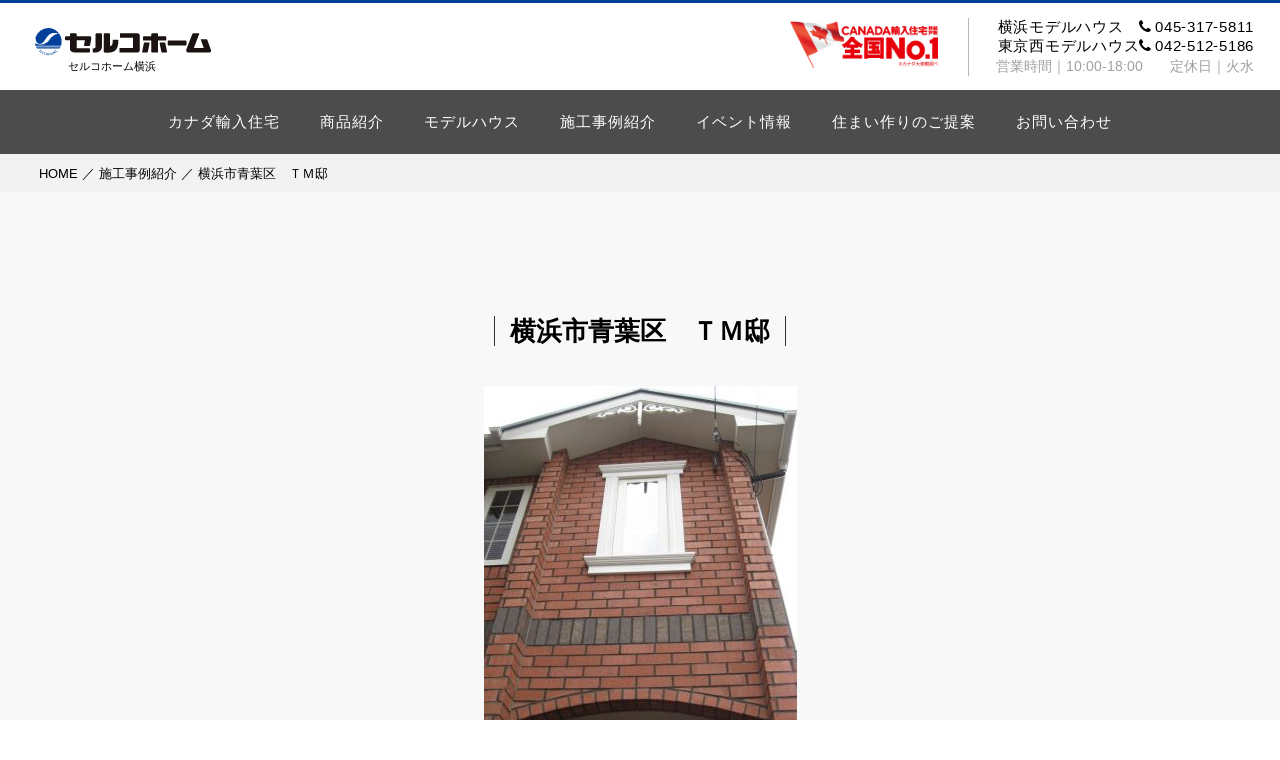

--- FILE ---
content_type: text/html; charset=utf-8
request_url: https://www.selcohome-yokohama.jp/works/detail.html?id=168
body_size: 29284
content:
<!DOCTYPE html>
<html lang="ja">
	<head>
		<meta charset="utf-8">
		<title>横浜市青葉区　ＴＭ邸横浜市青葉区　ＴＭ邸 | セルコホーム横浜</title>
<meta name="keywords" content="">
<meta name="description" content="">
		<meta http-equiv="X-UA-Compatible" content="IE=edge">
		<meta name="viewport" content="width=device-width, initial-scale=1">
		<meta name="format-detection" content="telephone=no">
		<base href="https://www.selcohome-yokohama.jp/">

<!-- Google Tag Manager -->
<script>(function(w,d,s,l,i){w[l]=w[l]||[];w[l].push({'gtm.start':
new Date().getTime(),event:'gtm.js'});var f=d.getElementsByTagName(s)[0],
j=d.createElement(s),dl=l!='dataLayer'?'&l='+l:'';j.async=true;j.src=
'https://www.googletagmanager.com/gtm.js?id='+i+dl;f.parentNode.insertBefore(j,f);
})(window,document,'script','dataLayer','GTM-P2SVCB5');</script>
<!-- End Google Tag Manager -->


		<link rel="stylesheet" href="https://cdnjs.cloudflare.com/ajax/libs/font-awesome/4.7.0/css/font-awesome.css" integrity="sha512-5A8nwdMOWrSz20fDsjczgUidUBR8liPYU+WymTZP1lmY9G6Oc7HlZv156XqnsgNUzTyMefFTcsFH/tnJE/+xBg==" crossorigin="anonymous" />
<link href="css/normalize.css" type="text/css" rel="stylesheet">
<link rel="stylesheet" href="css/common_2021.css?v-1">
<link href="css/lower_2021.css?v=1" type="text/css" rel="stylesheet"><link href="css/offer_detail.css" type="text/css" rel="stylesheet">
<link href="assets/fancybox/jquery.fancybox.css" type="text/css" rel="stylesheet">
		<script src="assets/jquery.js"></script>

	</head>
	<body>

<!-- Google Tag Manager (noscript) -->
<noscript><iframe src="https://www.googletagmanager.com/ns.html?id=GTM-P2SVCB5"
height="0" width="0" style="display:none;visibility:hidden"></iframe></noscript>
<!-- End Google Tag Manager (noscript) -->


		<div id="wholewrapper" class="wholewrapper">

			<header>
	<div class="header_inner" >
		<h1 class="company_logo"><a href="./"><img src="media/images/common/2021/logo.svg" alt="セルコホーム横浜"></a></h1>
		<div class="header_info">
			<div class="canada_flag"><img src="media/images/canada_no1.png" alt=""></div>
			<div class="contact_tel pc">
				<ul class="contact_list">
	<li><a href="tel:045-317-5811">横浜モデルハウス <span class="tel_namber">045-317-5811</span></a></li>
	<li><a href="tel:042-512-5186">東京西モデルハウス <span class="tel_namber">042-512-5186</span></a></li>
</ul>

<div class="hours">営業時間｜10:00-18:00  <span class="contact_holiday">定休日｜火水</span></div>
			</div>
			<div class="sp_button">
				<div class="button_inner">
					<span class="button_bar"></span>
					<span class="button_bar"></span>
					<span class="button_bar"></span>
				</div>
			</div>
		</div>

	</div>
	<nav class="gnavi">

		<div class="contact_tel sp">

			<ul class="contact_list">
	<li><a href="tel:045-317-5811">横浜モデルハウス <span class="tel_namber">045-317-5811</span></a></li>
	<li><a href="tel:042-512-5186">東京西モデルハウス <span class="tel_namber">042-512-5186</span></a></li>
</ul>

<div class="hours">営業時間｜10:00-18:00  <span class="contact_holiday">定休日｜火水</span></div>
		</div>

		<!--Qrt\Plugin\GlobalNavigation::loadPlugin--><ul class="depth1"><li class="type1 depth1 lm4  first "><a href="import/"  class="dropdown-toggle" data-hover="dropdown" data-delay="0" data-close-others="false">カナダ輸入住宅</a></li><li class="type1 depth1 lm24   "><a href="product/"  class="dropdown-toggle" data-hover="dropdown" data-delay="0" data-close-others="false">商品紹介</a></li><li class="type1 depth1 lm2   "><a href="housing/"  class="dropdown-toggle" data-hover="dropdown" data-delay="0" data-close-others="false">モデルハウス</a></li><li class="type1 depth1 lm3 active  "><a href="works/"  class="dropdown-toggle" data-hover="dropdown" data-delay="0" data-close-others="false">施工事例紹介</a></li><li class="type1 depth1 lm5   "><a href="event/"  class="dropdown-toggle" data-hover="dropdown" data-delay="0" data-close-others="false">イベント情報</a></li><li class="type1 depth1 lm27   "><a href="proposal/"  class="dropdown-toggle" data-hover="dropdown" data-delay="0" data-close-others="false">住まい作りのご提案</a></li><li class="type1 depth1 lm9  last "><a href="contact/catalog/"  class="dropdown-toggle" data-hover="dropdown" data-delay="0" data-close-others="false">お問い合わせ</a></li></ul><!--/Qrt\Plugin\GlobalNavigation::loadPlugin-->
		
		<div class="sp sp_navi_bottom">
			<div class="cite_common_company_information_menu">
	<ul class="instagram_list">
		<li><a href="https://www.instagram.com/selcohome_yokohama/" target="_blank">セルコホーム横浜</a></li>
		<li><a href="https://www.instagram.com/selcohome_yokohama.tachikawa/" target="_blank">セルコホーム東京西</a></li>
	</ul>
	<div class="line">
		<a href="https://page.line.me/omv1382n"　 target="_blank">
			<img src="media/images/common/2021/line.svg" alt="LINE公式アカウント">
		</a>
	</div>
	<div class="official">
		<a href="https://selcohome.jp/" target="_blank">セルコホーム・オフィシャルサイト</a>
	</div>
</div>

<ul class="cite_common_sub_menu">
	<li><a href="company.html">支店概要</a></li>
	<li><a href="sitemap.html">サイトマップ</a></li>
	<li><a href="https://selcohome.jp/privacy/" target="_blank">個人情報保護方針</a></li>
</ul>
		</div>
	</nav>

</header>


			<div class="pankuzu"><div class="inner"><ul class="pankuzu "><li class="home"><a href="./">HOME</a></li>
<li class=""><a href="works/">施工事例紹介</a></li>
<li class=""><a class="last">横浜市青葉区　ＴＭ邸</a></li></ul></div></div>
			<div class="lower_visual"><span class="en"><span>W</span>orks</span><span class="ja">施工事例</span></div>

			<main id="main" class="main">
				<div class="contents_wrap_">
					<h2><span>横浜市青葉区　ＴＭ邸</span></h2>

	<div class="visual">
		<img alt="asd" src="media/images/_u/kengakukai/2597.jpg">
	</div>

	<p class="date">2012.06.29 完成</p>

<p class="detail">塔屋が特徴的な、２６坪、オールレンガの家です。<br />
<br />
家の中心を成すのは、大きな塔屋。<br />
<br />
その大きな塔屋の中には、一階は家族の共有スペース、リビングが配置されています。<br />
塔屋部分は、内部からは多角形のスペースとなり、家族の団欒に暖かい雰囲気を与えます。<br />
塔屋部分の二階には、主寝室を設けます。お洒落で心安らかな空間になること間違い無しです。<br />
<br />
外壁材は、メンテナンスフリーの素焼きレンガを使用します。<br />
<br />
塔のある素焼きレンガの家。<br />
街の人気スポットとなることでしょう。<br />
</p>

	<div class="pic_area">
		<div class="inner">
			<div class="scroll_area">
				<ul>
											<li>
							<div class="img" style="background-image: url(media/images/_u/kengakukai/2596.jpg);">
								<a rel="fancybox" href="media/images/_u/kengakukai/2596.jpg"><img alt="" src="media/images/offer/spacer.png"></a>
							</div>
													</li>
											<li>
							<div class="img" style="background-image: url(media/images/_u/kengakukai/2598.jpg);">
								<a rel="fancybox" href="media/images/_u/kengakukai/2598.jpg"><img alt="" src="media/images/offer/spacer.png"></a>
							</div>
													</li>
											<li>
							<div class="img" style="background-image: url(media/images/_u/kengakukai/2599.jpg);">
								<a rel="fancybox" href="media/images/_u/kengakukai/2599.jpg"><img alt="" src="media/images/offer/spacer.png"></a>
							</div>
													</li>
											<li>
							<div class="img" style="background-image: url(media/images/_u/kengakukai/2600.jpg);">
								<a rel="fancybox" href="media/images/_u/kengakukai/2600.jpg"><img alt="" src="media/images/offer/spacer.png"></a>
							</div>
													</li>
											<li>
							<div class="img" style="background-image: url(media/images/_u/kengakukai/2601.jpg);">
								<a rel="fancybox" href="media/images/_u/kengakukai/2601.jpg"><img alt="" src="media/images/offer/spacer.png"></a>
							</div>
													</li>
											<li>
							<div class="img" style="background-image: url(media/images/_u/kengakukai/2602.jpg);">
								<a rel="fancybox" href="media/images/_u/kengakukai/2602.jpg"><img alt="" src="media/images/offer/spacer.png"></a>
							</div>
													</li>
											<li>
							<div class="img" style="background-image: url(media/images/_u/kengakukai/2603.jpg);">
								<a rel="fancybox" href="media/images/_u/kengakukai/2603.jpg"><img alt="" src="media/images/offer/spacer.png"></a>
							</div>
													</li>
											<li>
							<div class="img" style="background-image: url(media/images/_u/kengakukai/2604.jpg);">
								<a rel="fancybox" href="media/images/_u/kengakukai/2604.jpg"><img alt="" src="media/images/offer/spacer.png"></a>
							</div>
													</li>
											<li>
							<div class="img" style="background-image: url(media/images/_u/kengakukai/2605.jpg);">
								<a rel="fancybox" href="media/images/_u/kengakukai/2605.jpg"><img alt="" src="media/images/offer/spacer.png"></a>
							</div>
													</li>
											<li>
							<div class="img" style="background-image: url(media/images/_u/kengakukai/2606.jpg);">
								<a rel="fancybox" href="media/images/_u/kengakukai/2606.jpg"><img alt="" src="media/images/offer/spacer.png"></a>
							</div>
													</li>
											<li>
							<div class="img" style="background-image: url(media/images/_u/kengakukai/2607.jpg);">
								<a rel="fancybox" href="media/images/_u/kengakukai/2607.jpg"><img alt="" src="media/images/offer/spacer.png"></a>
							</div>
													</li>
											<li>
							<div class="img" style="background-image: url(media/images/_u/kengakukai/2608.jpg);">
								<a rel="fancybox" href="media/images/_u/kengakukai/2608.jpg"><img alt="" src="media/images/offer/spacer.png"></a>
							</div>
													</li>
											<li>
							<div class="img" style="background-image: url(media/images/_u/kengakukai/2609.jpg);">
								<a rel="fancybox" href="media/images/_u/kengakukai/2609.jpg"><img alt="" src="media/images/offer/spacer.png"></a>
							</div>
													</li>
											<li>
							<div class="img" style="background-image: url(media/images/_u/kengakukai/2610.jpg);">
								<a rel="fancybox" href="media/images/_u/kengakukai/2610.jpg"><img alt="" src="media/images/offer/spacer.png"></a>
							</div>
													</li>
											<li>
							<div class="img" style="background-image: url(media/images/_u/kengakukai/2456.jpg);">
								<a rel="fancybox" href="media/images/_u/kengakukai/2456.jpg"><img alt="" src="media/images/offer/spacer.png"></a>
							</div>
													</li>
											<li>
							<div class="img" style="background-image: url(media/images/_u/kengakukai/2457.jpg);">
								<a rel="fancybox" href="media/images/_u/kengakukai/2457.jpg"><img alt="" src="media/images/offer/spacer.png"></a>
							</div>
													</li>
											<li>
							<div class="img" style="background-image: url(media/images/_u/kengakukai/2452.jpg);">
								<a rel="fancybox" href="media/images/_u/kengakukai/2452.jpg"><img alt="" src="media/images/offer/spacer.png"></a>
							</div>
													</li>
											<li>
							<div class="img" style="background-image: url(media/images/_u/kengakukai/2453.jpg);">
								<a rel="fancybox" href="media/images/_u/kengakukai/2453.jpg"><img alt="" src="media/images/offer/spacer.png"></a>
							</div>
													</li>
											<li>
							<div class="img" style="background-image: url(media/images/_u/kengakukai/2454.jpg);">
								<a rel="fancybox" href="media/images/_u/kengakukai/2454.jpg"><img alt="" src="media/images/offer/spacer.png"></a>
							</div>
													</li>
											<li>
							<div class="img" style="background-image: url(media/images/_u/kengakukai/2455.jpg);">
								<a rel="fancybox" href="media/images/_u/kengakukai/2455.jpg"><img alt="" src="media/images/offer/spacer.png"></a>
							</div>
													</li>
											<li>
							<div class="img" style="background-image: url(media/images/_u/kengakukai/2323.jpg);">
								<a rel="fancybox" href="media/images/_u/kengakukai/2323.jpg"><img alt="" src="media/images/offer/spacer.png"></a>
							</div>
													</li>
											<li>
							<div class="img" style="background-image: url(media/images/_u/kengakukai/2324.jpg);">
								<a rel="fancybox" href="media/images/_u/kengakukai/2324.jpg"><img alt="" src="media/images/offer/spacer.png"></a>
							</div>
													</li>
											<li>
							<div class="img" style="background-image: url(media/images/_u/kengakukai/2325.jpg);">
								<a rel="fancybox" href="media/images/_u/kengakukai/2325.jpg"><img alt="" src="media/images/offer/spacer.png"></a>
							</div>
													</li>
											<li>
							<div class="img" style="background-image: url(media/images/_u/kengakukai/2326.jpg);">
								<a rel="fancybox" href="media/images/_u/kengakukai/2326.jpg"><img alt="" src="media/images/offer/spacer.png"></a>
							</div>
													</li>
											<li>
							<div class="img" style="background-image: url(media/images/_u/kengakukai/2327.jpg);">
								<a rel="fancybox" href="media/images/_u/kengakukai/2327.jpg"><img alt="" src="media/images/offer/spacer.png"></a>
							</div>
													</li>
											<li>
							<div class="img" style="background-image: url(media/images/_u/kengakukai/2328.jpg);">
								<a rel="fancybox" href="media/images/_u/kengakukai/2328.jpg"><img alt="" src="media/images/offer/spacer.png"></a>
							</div>
													</li>
											<li>
							<div class="img" style="background-image: url(media/images/_u/kengakukai/2293.jpg);">
								<a rel="fancybox" href="media/images/_u/kengakukai/2293.jpg"><img alt="" src="media/images/offer/spacer.png"></a>
							</div>
													</li>
											<li>
							<div class="img" style="background-image: url(media/images/_u/kengakukai/2294.jpg);">
								<a rel="fancybox" href="media/images/_u/kengakukai/2294.jpg"><img alt="" src="media/images/offer/spacer.png"></a>
							</div>
													</li>
											<li>
							<div class="img" style="background-image: url(media/images/_u/kengakukai/2295.jpg);">
								<a rel="fancybox" href="media/images/_u/kengakukai/2295.jpg"><img alt="" src="media/images/offer/spacer.png"></a>
							</div>
													</li>
											<li>
							<div class="img" style="background-image: url(media/images/_u/kengakukai/2296.jpg);">
								<a rel="fancybox" href="media/images/_u/kengakukai/2296.jpg"><img alt="" src="media/images/offer/spacer.png"></a>
							</div>
													</li>
											<li>
							<div class="img" style="background-image: url(media/images/_u/kengakukai/2297.jpg);">
								<a rel="fancybox" href="media/images/_u/kengakukai/2297.jpg"><img alt="" src="media/images/offer/spacer.png"></a>
							</div>
													</li>
											<li>
							<div class="img" style="background-image: url(media/images/_u/kengakukai/2298.jpg);">
								<a rel="fancybox" href="media/images/_u/kengakukai/2298.jpg"><img alt="" src="media/images/offer/spacer.png"></a>
							</div>
													</li>
											<li>
							<div class="img" style="background-image: url(media/images/_u/kengakukai/2299.jpg);">
								<a rel="fancybox" href="media/images/_u/kengakukai/2299.jpg"><img alt="" src="media/images/offer/spacer.png"></a>
							</div>
													</li>
											<li>
							<div class="img" style="background-image: url(media/images/_u/kengakukai/2285.jpg);">
								<a rel="fancybox" href="media/images/_u/kengakukai/2285.jpg"><img alt="" src="media/images/offer/spacer.png"></a>
							</div>
													</li>
											<li>
							<div class="img" style="background-image: url(media/images/_u/kengakukai/2286.jpg);">
								<a rel="fancybox" href="media/images/_u/kengakukai/2286.jpg"><img alt="" src="media/images/offer/spacer.png"></a>
							</div>
													</li>
											<li>
							<div class="img" style="background-image: url(media/images/_u/kengakukai/2287.jpg);">
								<a rel="fancybox" href="media/images/_u/kengakukai/2287.jpg"><img alt="" src="media/images/offer/spacer.png"></a>
							</div>
													</li>
											<li>
							<div class="img" style="background-image: url(media/images/_u/kengakukai/2288.jpg);">
								<a rel="fancybox" href="media/images/_u/kengakukai/2288.jpg"><img alt="" src="media/images/offer/spacer.png"></a>
							</div>
													</li>
											<li>
							<div class="img" style="background-image: url(media/images/_u/kengakukai/2289.jpg);">
								<a rel="fancybox" href="media/images/_u/kengakukai/2289.jpg"><img alt="" src="media/images/offer/spacer.png"></a>
							</div>
													</li>
											<li>
							<div class="img" style="background-image: url(media/images/_u/kengakukai/2290.jpg);">
								<a rel="fancybox" href="media/images/_u/kengakukai/2290.jpg"><img alt="" src="media/images/offer/spacer.png"></a>
							</div>
													</li>
											<li>
							<div class="img" style="background-image: url(media/images/_u/kengakukai/2291.jpg);">
								<a rel="fancybox" href="media/images/_u/kengakukai/2291.jpg"><img alt="" src="media/images/offer/spacer.png"></a>
							</div>
													</li>
											<li>
							<div class="img" style="background-image: url(media/images/_u/kengakukai/2292.jpg);">
								<a rel="fancybox" href="media/images/_u/kengakukai/2292.jpg"><img alt="" src="media/images/offer/spacer.png"></a>
							</div>
													</li>
											<li>
							<div class="img" style="background-image: url(media/images/_u/kengakukai/2282.jpg);">
								<a rel="fancybox" href="media/images/_u/kengakukai/2282.jpg"><img alt="" src="media/images/offer/spacer.png"></a>
							</div>
													</li>
											<li>
							<div class="img" style="background-image: url(media/images/_u/kengakukai/2283.jpg);">
								<a rel="fancybox" href="media/images/_u/kengakukai/2283.jpg"><img alt="" src="media/images/offer/spacer.png"></a>
							</div>
													</li>
											<li>
							<div class="img" style="background-image: url(media/images/_u/kengakukai/2284.jpg);">
								<a rel="fancybox" href="media/images/_u/kengakukai/2284.jpg"><img alt="" src="media/images/offer/spacer.png"></a>
							</div>
													</li>
											<li>
							<div class="img" style="background-image: url(media/images/_u/kengakukai/2279.jpg);">
								<a rel="fancybox" href="media/images/_u/kengakukai/2279.jpg"><img alt="" src="media/images/offer/spacer.png"></a>
							</div>
													</li>
											<li>
							<div class="img" style="background-image: url(media/images/_u/kengakukai/2280.jpg);">
								<a rel="fancybox" href="media/images/_u/kengakukai/2280.jpg"><img alt="" src="media/images/offer/spacer.png"></a>
							</div>
													</li>
											<li>
							<div class="img" style="background-image: url(media/images/_u/kengakukai/2281.jpg);">
								<a rel="fancybox" href="media/images/_u/kengakukai/2281.jpg"><img alt="" src="media/images/offer/spacer.png"></a>
							</div>
													</li>
											<li>
							<div class="img" style="background-image: url(media/images/_u/kengakukai/2009.jpg);">
								<a rel="fancybox" href="media/images/_u/kengakukai/2009.jpg"><img alt="" src="media/images/offer/spacer.png"></a>
							</div>
													</li>
											<li>
							<div class="img" style="background-image: url(media/images/_u/kengakukai/2010.jpg);">
								<a rel="fancybox" href="media/images/_u/kengakukai/2010.jpg"><img alt="" src="media/images/offer/spacer.png"></a>
							</div>
													</li>
											<li>
							<div class="img" style="background-image: url(media/images/_u/kengakukai/2011.jpg);">
								<a rel="fancybox" href="media/images/_u/kengakukai/2011.jpg"><img alt="" src="media/images/offer/spacer.png"></a>
							</div>
													</li>
											<li>
							<div class="img" style="background-image: url(media/images/_u/kengakukai/2012.jpg);">
								<a rel="fancybox" href="media/images/_u/kengakukai/2012.jpg"><img alt="" src="media/images/offer/spacer.png"></a>
							</div>
													</li>
											<li>
							<div class="img" style="background-image: url(media/images/_u/kengakukai/2013.jpg);">
								<a rel="fancybox" href="media/images/_u/kengakukai/2013.jpg"><img alt="" src="media/images/offer/spacer.png"></a>
							</div>
													</li>
											<li>
							<div class="img" style="background-image: url(media/images/_u/kengakukai/2014.jpg);">
								<a rel="fancybox" href="media/images/_u/kengakukai/2014.jpg"><img alt="" src="media/images/offer/spacer.png"></a>
							</div>
													</li>
											<li>
							<div class="img" style="background-image: url(media/images/_u/kengakukai/2015.jpg);">
								<a rel="fancybox" href="media/images/_u/kengakukai/2015.jpg"><img alt="" src="media/images/offer/spacer.png"></a>
							</div>
															<p class="comment">一階の木工事が終わりました。これから二階の木工事に入ります。</p>
													</li>
											<li>
							<div class="img" style="background-image: url(media/images/_u/kengakukai/2004.jpg);">
								<a rel="fancybox" href="media/images/_u/kengakukai/2004.jpg"><img alt="" src="media/images/offer/spacer.png"></a>
							</div>
													</li>
											<li>
							<div class="img" style="background-image: url(media/images/_u/kengakukai/2005.jpg);">
								<a rel="fancybox" href="media/images/_u/kengakukai/2005.jpg"><img alt="" src="media/images/offer/spacer.png"></a>
							</div>
													</li>
											<li>
							<div class="img" style="background-image: url(media/images/_u/kengakukai/2006.jpg);">
								<a rel="fancybox" href="media/images/_u/kengakukai/2006.jpg"><img alt="" src="media/images/offer/spacer.png"></a>
							</div>
													</li>
											<li>
							<div class="img" style="background-image: url(media/images/_u/kengakukai/2007.jpg);">
								<a rel="fancybox" href="media/images/_u/kengakukai/2007.jpg"><img alt="" src="media/images/offer/spacer.png"></a>
							</div>
													</li>
											<li>
							<div class="img" style="background-image: url(media/images/_u/kengakukai/2008.jpg);">
								<a rel="fancybox" href="media/images/_u/kengakukai/2008.jpg"><img alt="" src="media/images/offer/spacer.png"></a>
							</div>
															<p class="comment">基礎の上に土台が組まれました。ピンク色に見えるのは、防蟻材を加圧注入している為です。土台と基礎の間に見える黒いものは、基礎パッキンといいます。基礎パッキンは空気を流すためのモザイク構造になっており、基礎全体を隈なく換気させます。</p>
													</li>
											<li>
							<div class="img" style="background-image: url(media/images/_u/kengakukai/1975.jpg);">
								<a rel="fancybox" href="media/images/_u/kengakukai/1975.jpg"><img alt="" src="media/images/offer/spacer.png"></a>
							</div>
													</li>
											<li>
							<div class="img" style="background-image: url(media/images/_u/kengakukai/1976.jpg);">
								<a rel="fancybox" href="media/images/_u/kengakukai/1976.jpg"><img alt="" src="media/images/offer/spacer.png"></a>
							</div>
															<p class="comment">基礎のコンクリートが固まったので、型枠を外しています。</p>
													</li>
											<li>
							<div class="img" style="background-image: url(media/images/_u/kengakukai/1977.jpg);">
								<a rel="fancybox" href="media/images/_u/kengakukai/1977.jpg"><img alt="" src="media/images/offer/spacer.png"></a>
							</div>
													</li>
											<li>
							<div class="img" style="background-image: url(media/images/_u/kengakukai/1973.jpg);">
								<a rel="fancybox" href="media/images/_u/kengakukai/1973.jpg"><img alt="" src="media/images/offer/spacer.png"></a>
							</div>
													</li>
											<li>
							<div class="img" style="background-image: url(media/images/_u/kengakukai/1974.jpg);">
								<a rel="fancybox" href="media/images/_u/kengakukai/1974.jpg"><img alt="" src="media/images/offer/spacer.png"></a>
							</div>
															<p class="comment">基礎の配筋が組まれています。</p>
													</li>
											<li>
							<div class="img" style="background-image: url(media/images/_u/kengakukai/1971.jpg);">
								<a rel="fancybox" href="media/images/_u/kengakukai/1971.jpg"><img alt="" src="media/images/offer/spacer.png"></a>
							</div>
													</li>
											<li>
							<div class="img" style="background-image: url(media/images/_u/kengakukai/1972.jpg);">
								<a rel="fancybox" href="media/images/_u/kengakukai/1972.jpg"><img alt="" src="media/images/offer/spacer.png"></a>
							</div>
															<p class="comment">基礎の下の鋼管杭です。</p>
													</li>
											<li>
							<div class="img" style="background-image: url(media/images/_u/kengakukai/1970.jpg);">
								<a rel="fancybox" href="media/images/_u/kengakukai/1970.jpg"><img alt="" src="media/images/offer/spacer.png"></a>
							</div>
															<p class="comment">基礎を強固にするため、基礎の下に杭を入れます。</p>
													</li>
											<li>
							<div class="img" style="background-image: url(media/images/_u/kengakukai/1969.jpg);">
								<a rel="fancybox" href="media/images/_u/kengakukai/1969.jpg"><img alt="" src="media/images/offer/spacer.png"></a>
							</div>
															<p class="comment">いよいよ着工です。</p>
													</li>
									</ul>
			</div>
		</div>
	</div>


				</div>
			</main>

			<footer>
	<nav class="gnavi">
		<!--Qrt\Plugin\GlobalNavigation::loadPlugin--><ul class="depth1"><li class="type1 depth1 lm4  first "><a href="import/"  class="dropdown-toggle" data-hover="dropdown" data-delay="0" data-close-others="false">カナダ輸入住宅</a></li><li class="type1 depth1 lm24   "><a href="product/"  class="dropdown-toggle" data-hover="dropdown" data-delay="0" data-close-others="false">商品紹介</a></li><li class="type1 depth1 lm2   "><a href="housing/"  class="dropdown-toggle" data-hover="dropdown" data-delay="0" data-close-others="false">モデルハウス</a></li><li class="type1 depth1 lm3 active  "><a href="works/"  class="dropdown-toggle" data-hover="dropdown" data-delay="0" data-close-others="false">施工事例紹介</a></li><li class="type1 depth1 lm5   "><a href="event/"  class="dropdown-toggle" data-hover="dropdown" data-delay="0" data-close-others="false">イベント情報</a></li><li class="type1 depth1 lm27   "><a href="proposal/"  class="dropdown-toggle" data-hover="dropdown" data-delay="0" data-close-others="false">住まい作りのご提案</a></li><li class="type1 depth1 lm9  last "><a href="contact/catalog/"  class="dropdown-toggle" data-hover="dropdown" data-delay="0" data-close-others="false">お問い合わせ</a></li></ul><!--/Qrt\Plugin\GlobalNavigation::loadPlugin-->
	</nav>

	<div class="footer_wrap">
		<div class="footer_inner">
			<div class="footer_address">
				<div class="logo"><a href="./"><img src="media/images/common/2021/logo.svg" alt="セルコホーム セルコホーム横浜"></a></div>
				<div class="address">
					<span class="zip">〒220-0024</span
					>神奈川県横浜市西区西平沼町3-10飯村ビル2階<br />
					TEL. <a href="tel:045-317-5811">045-317-5811</a> ／ FAX.
					045-314-0336
				</div>

			</div>

			<div class="cite_common_company_information_menu">
	<ul class="instagram_list">
		<li><a href="https://www.instagram.com/selcohome_yokohama/" target="_blank">セルコホーム横浜</a></li>
		<li><a href="https://www.instagram.com/selcohome_yokohama.tachikawa/" target="_blank">セルコホーム東京西</a></li>
	</ul>
	<div class="line">
		<a href="https://page.line.me/omv1382n"　 target="_blank">
			<img src="media/images/common/2021/line.svg" alt="LINE公式アカウント">
		</a>
	</div>
	<div class="official">
		<a href="https://selcohome.jp/" target="_blank">セルコホーム・オフィシャルサイト</a>
	</div>
</div>

<ul class="cite_common_sub_menu">
	<li><a href="company.html">支店概要</a></li>
	<li><a href="sitemap.html">サイトマップ</a></li>
	<li><a href="https://selcohome.jp/privacy/" target="_blank">個人情報保護方針</a></li>
</ul>

		</div>
	</div>
	<div class="copyright">
		&copy; 2016- SELCOHOME Yokohama, All rights reserved.
	</div>
</footer>


		</div>

		<script type="text/javascript" src="js/common_2021.js"></script><script type="text/javascript" src="assets/fancybox/jquery.fancybox.pack.js"></script>
<script type="text/javascript">
	jQuery(function($){
		$("div.scroll_area ul div.img a").fancybox();
	});
</script>
		
		<!-- KASIKA TRACKING CODE -->
		<script type="text/javascript" src="//panda.kasika.io/tag-manager/?pid=868C4B4FA03E3D680D52C556E3ABF81F"></script>
		<!-- KASIKA TRACKING CODE -->
	<div class="nocache" style="display:none;">no cache</div></body>
</html>

--- FILE ---
content_type: text/css
request_url: https://www.selcohome-yokohama.jp/css/common_2021.css?v-1
body_size: 24510
content:
@charset "UTF-8";
.wholewrapper {
  font-family: "游ゴシック体", "Yu Gothic", YuGothic, sans-serif;
}
.wholewrapper * {
  box-sizing: border-box;
}
.wholewrapper *::before, .wholewrapper *::after {
  box-sizing: border-box;
}
.wholewrapper img {
  max-width: 100%;
}
@media screen and (max-width: 767px) {
  .wholewrapper .pc {
    display: none;
  }
}
.wholewrapper .sp {
  display: none;
}
@media screen and (max-width: 767px) {
  .wholewrapper .sp {
    display: inherit;
  }
}
.wholewrapper a {
  text-decoration: none;
}
@media print, screen and (min-width: 768px) {
  .wholewrapper a {
    transition: 0.5s;
  }
  .wholewrapper a:hover {
    opacity: 0.8;
  }
}

@media print, screen and (min-width: 768px) {
  a:active, a:hover {
    color: #4579d7;
  }
}

header {
  border-top: solid 3px #004098;
  z-index: 10;
  position: relative;
}
header .header_inner {
  display: flex;
  align-items: center;
  flex-flow: row nowrap;
  justify-content: space-between;
  margin: 13px 0 0px;
  padding: 0 26px 14px 35px;
}
@media screen and (max-width: 767px) {
  header .header_inner {
    margin: 0;
    padding: 7px 6px 7px 14px;
  }
}
header .header_inner .company_logo {
  flex: 0 0 176px;
  margin: 8.6px 0 0;
}
@media screen and (max-width: 767px) {
  header .header_inner .company_logo {
    flex: 0 0 120px;
    margin: 0;
  }
}
header .header_inner .company_logo a {
  display: block;
  width: 100%;
}
header .header_inner .company_logo a img {
  display: block;
}
header .header_inner .header_info {
  flex: 1 1 auto;
  margin: 0 0 0 auto;
  display: flex;
  flex-flow: row wrap;
  justify-content: flex-end;
}
header .header_inner .header_info .canada_flag {
  margin-top: 5px;
  flex: 0 0 148px;
}
@media screen and (max-width: 767px) {
  header .header_inner .header_info .canada_flag {
    flex: 0 0 74px;
    margin: 0 40px 0 0;
  }
}
header .header_inner .header_info .canada_flag:before {
  position: absolute;
  display: block;
  top: 0;
  left: -28.5px;
  height: 55px;
  width: 0;
  border-left: solid 1px #b7b7b7;
}
header .header_inner .header_info .canada_flag img {
  display: block;
  width: 100%;
}
header .contact_tel {
  position: relative;
  margin-left: 30px;
  padding-left: 27px;
  border-left: solid 1px #b7b7b7;
  padding-top: 0px;
  margin-top: 2px;
}
@media screen and (max-width: 767px) {
  header .contact_tel {
    margin-top: 0;
    margin-left: 0px;
    padding-left: 0px;
    border-left: none;
  }
}
header .contact_tel .contact_list {
  margin: 0;
  padding-left: 2px;
  list-style: none;
}
@media screen and (max-width: 767px) {
  header .contact_tel .contact_list {
    display: flex;
    flex-flow: row wrap;
    padding-left: 0;
  }
}
header .contact_tel .contact_list > li {
  font-size: 15px;
  letter-spacing: 0.05em;
  display: flex;
  justify-content: space-between;
}
@media screen and (max-width: 767px) {
  header .contact_tel .contact_list > li {
    background-color: #f2f2f2;
    padding: 8px 15px 5px;
    flex: 0 0 50%;
  }
  header .contact_tel .contact_list > li::before {
    font-family: FontAwesome;
    content: "";
    padding-left: 0;
    padding-right: 0;
    margin-right: 10px;
    font-size: 32px;
  }
  header .contact_tel .contact_list > li:nth-child(even) {
    border-left: 1px solid #b7b7b7;
  }
}
header .contact_tel .contact_list > li + li {
  margin-top: 2px;
}
@media screen and (max-width: 767px) {
  header .contact_tel .contact_list > li + li {
    margin-top: 0;
  }
}
header .contact_tel .contact_list > li a {
  display: flex;
  flex-flow: row wrap;
  justify-content: space-between;
  color: black;
  text-decoration: none;
  font-size: 15px;
  width: 100%;
}
@media screen and (max-width: 767px) {
  header .contact_tel .contact_list > li a {
    display: block;
  }
}
@media screen and (max-width: 767px) {
  header .contact_tel .contact_list > li a {
    line-height: 1.5;
    font-size: 12px;
  }
}
@media screen and (max-width: 767px) {
  header .contact_tel .contact_list > li a .tel_namber {
    display: block;
    margin-top: -2px;
  }
}
header .contact_tel .contact_list > li a .tel_namber::before {
  font-family: FontAwesome;
  content: "";
  padding-left: 0;
  padding-right: 3px;
}
@media screen and (max-width: 767px) {
  header .contact_tel .contact_list > li a .tel_namber::before {
    display: none;
  }
}
header .contact_tel .hours {
  margin-top: 3px;
  font-size: 14px;
  color: #9f9f9f;
  line-height: 19px;
  letter-spacing: 0;
}
@media screen and (max-width: 767px) {
  header .contact_tel .hours {
    margin-top: 0;
    padding: 3px 0;
    background-color: #004098;
    font-size: 12px;
    text-align: center;
    color: #fff;
  }
}
header .contact_tel .hours .contact_holiday {
  float: right;
}
@media screen and (max-width: 767px) {
  header .contact_tel .hours .contact_holiday {
    padding-left: 1em;
    float: none;
  }
}
header .gnavi {
  position: absolute;
  background-color: rgba(0, 0, 0, 0.7);
  z-index: 2;
  margin: 0 auto;
  width: 100%;
}
@media screen and (max-width: 767px) {
  header .gnavi {
    border-top: 1px solid #b7b7b7;
  }
}
header .gnavi ul {
  padding-left: 0;
  list-style: none;
}
header .gnavi ul.depth1 {
  display: flex;
  flex-flow: row nowrap;
  justify-content: center;
  margin: auto;
  max-width: 1060px;
}
@media screen and (max-width: 767px) {
  header .gnavi ul.depth1 {
    display: block;
  }
}
@media print, screen and (max-width: 1024px) {
  header .gnavi ul.depth1 {
    justify-content: space-around;
  }
}
@media screen and (max-width: 767px) {
  header .gnavi ul.depth1 {
    display: block;
    padding: 10px 0;
  }
}
header .gnavi ul.depth1 li {
  font-size: 15px;
}
@media print, screen and (max-width: 1024px) {
  header .gnavi ul.depth1 li {
    font-size: 13px;
  }
}
header .gnavi ul.depth1 li a {
  display: block;
  padding: 23px 20px 24px;
  letter-spacing: 1px;
  color: white;
}
@media print, screen and (max-width: 1024px) {
  header .gnavi ul.depth1 li a {
    padding: 23px 10px 24px;
  }
}
@media screen and (max-width: 767px) {
  header .gnavi ul.depth1 li a {
    position: relative;
    padding: 20px 15px 20px;
    color: #000;
  }
  header .gnavi ul.depth1 li a::after {
    font-family: FontAwesome;
    content: "";
    padding-left: 0;
    padding-right: 0;
    position: absolute;
    top: 50%;
    right: 20px;
    transform: translateY(-50%);
  }
}
@media screen and (max-width: 767px) {
  header .gnavi {
    display: none;
  }
  header .gnavi.open {
    display: block;
    background-color: white;
  }
  header .gnavi.open ul.detph1 {
    max-width: 94%;
    display: block;
  }
  header .gnavi.open ul.detph1 li a {
    display: block;
    color: black;
    padding: 22px 20px 23px;
  }
}
header .sp_navi_bottom {
  padding: 30px 0;
  background-color: #f2f2f2;
}
header .sp_navi_bottom .cite_common_sub_menu {
  margin: 0;
  padding: 30px 0 0;
  border: none;
  justify-content: center;
}
header #spmenu {
  display: none;
}
header .sp_button {
  display: none;
}
@media screen and (max-width: 767px) {
  header .sp_button {
    display: block;
    position: absolute;
    top: 15px;
    right: 10px;
  }
}
header .sp_button .button_inner {
  width: 20px;
}
header .sp_button .button_bar {
  display: block;
  border-top: 1.5px solid black;
  width: 100%;
  transition: 0.3s;
}
header .sp_button .button_bar:nth-child(2) {
  margin: 5.5px 0;
  opacity: 1;
}
header .sp_button.open .button_bar:first-child {
  transform: rotate(-45deg) translate(-5px, 5px);
}
header .sp_button.open .button_bar:nth-child(2) {
  opacity: 0;
}
header .sp_button.open .button_bar:nth-child(3) {
  transform: rotate(45deg) translate(-5px, -5px);
}

footer {
  background-color: #f2f2f2;
}
footer ul {
  padding-left: 0;
  list-style: none;
}
footer .gnavi {
  background-color: #e5e5e5;
  z-index: 2;
  margin: 0 auto;
  width: 100%;
}
@media screen and (max-width: 767px) {
  footer .gnavi {
    display: none;
  }
}
footer .gnavi ul {
  display: flex;
  flex-flow: row wrap;
  justify-content: center;
  margin: auto;
  max-width: 1060px;
}
footer .gnavi ul li a {
  display: block;
  color: black;
  padding: 22px 24px 23px;
  font-size: 15px;
}
@media print, screen and (max-width: 1024px) {
  footer .gnavi ul li a {
    padding: 22px 18px 23px;
    font-size: 13px;
  }
}
footer .gnavi ul li.lm9 {
  display: none;
}
footer .footer_wrap {
  margin: 0 auto;
  padding: 80px 0 50px;
  max-width: 1060px;
}
@media screen and (max-width: 767px) {
  footer .footer_wrap {
    padding: 31.5px 0 22.5px;
  }
}
footer .footer_inner {
  position: relative;
  display: flex;
  flex-flow: row nowrap;
  justify-content: space-between;
  margin: auto;
  width: 100%;
}
@media screen and (max-width: 767px) {
  footer .footer_inner {
    display: block;
  }
}
@media print, screen and (max-width: 1024px) {
  footer .footer_inner {
    padding: 0 20px;
  }
}
@media screen and (max-width: 767px) {
  footer .footer_inner {
    padding: 0 30px;
  }
}
footer .footer_address {
  flex: 0 0 50%;
  margin-top: -7px;
}
@media screen and (max-width: 767px) {
  footer .footer_address {
    margin-top: 0;
  }
}
footer .footer_address .logo {
  width: 176px;
}
@media screen and (max-width: 767px) {
  footer .footer_address .logo {
    width: 138px;
    margin: auto;
  }
}
footer .footer_address .address {
  margin-top: 20px;
  line-height: 1.75;
  letter-spacing: 0.5px;
}
@media print, screen and (max-width: 1024px) {
  footer .footer_address .address {
    font-size: 14px;
  }
}
@media screen and (max-width: 767px) {
  footer .footer_address .address {
    padding-bottom: 30px;
    margin-bottom: 30px;
    border-bottom: solid 1px #b7b7b7;
    font-size: 12px;
    line-height: 22.5px;
    letter-spacing: 0.5px;
    text-align: center;
  }
}
@media print, screen and (max-width: 1024px) {
  footer .footer_address .address .zip {
    display: block;
  }
}
footer .footer_address a[href^="tel:"] {
  text-decoration: none;
  pointer-events: none;
  color: #000;
}
footer .copyright {
  background-color: #4a4a4a;
  padding: 20px 5px 15px;
  text-align: center;
  font-family: "ヒラギノ角ゴ Pro W3", "Hiragino Kaku Gothic Pro", "メイリオ", Meiryo, "ＭＳ Ｐゴシック", "MS PGothic", Osaka, Arial, sans-serif;
  font-weight: normal;
  font-size: 12px;
  color: white;
}
@media screen and (max-width: 767px) {
  footer .copyright {
    padding: 10px;
    font-size: 9px;
  }
}

.cite_common_sub_menu {
  margin-top: 43px;
  margin-bottom: 0;
  display: flex;
  position: absolute;
  left: 0;
  bottom: 0;
}
@media print, screen and (max-width: 1024px) {
  .cite_common_sub_menu {
    left: 20px;
  }
}
@media screen and (max-width: 767px) {
  .cite_common_sub_menu {
    position: static;
    margin-top: 32.5px;
    padding-top: 26.6px;
    border-top: solid 1px #b7b7b7;
    justify-content: space-between;
  }
}
.cite_common_sub_menu li:nth-child(n + 2) {
  margin-left: 21px;
}
@media screen and (max-width: 767px) {
  .cite_common_sub_menu li:nth-child(n + 2) {
    margin-left: 2px;
  }
}
.cite_common_sub_menu li a {
  font-size: 14px;
  position: relative;
  color: #000;
}
@media screen and (max-width: 767px) {
  .cite_common_sub_menu li a {
    font-size: 11px;
  }
}
.cite_common_sub_menu li a::before {
  font-family: FontAwesome;
  content: "";
  padding-left: 0;
  padding-right: 5px;
  font-size: 1.25em;
  line-height: 1;
}

.cite_common_company_information_menu .instagram_list {
  display: flex;
  flex-flow: row wrap;
  justify-content: flex-end;
  margin: 0;
  padding-left: 0;
  list-style: none;
  padding-right: 8px;
}
@media screen and (max-width: 767px) {
  .cite_common_company_information_menu .instagram_list {
    justify-content: center;
    padding-right: 0;
  }
}
.cite_common_company_information_menu .instagram_list li {
  font-weight: bold;
  position: relative;
  font-size: 14px;
}
@media screen and (max-width: 767px) {
  .cite_common_company_information_menu .instagram_list li {
    font-size: 11px;
  }
}
.cite_common_company_information_menu .instagram_list li a {
  display: block;
  letter-spacing: 0.5px;
  color: #000;
}
.cite_common_company_information_menu .instagram_list li a::before {
  font-family: FontAwesome;
  content: "";
  padding-left: 0;
  padding-right: 5px;
  line-height: 1;
  font-size: 15px;
}
@media screen and (max-width: 767px) {
  .cite_common_company_information_menu .instagram_list li a::before {
    transform: translateY(2px);
    display: inline-block;
    font-size: 16px;
  }
}
.cite_common_company_information_menu .instagram_list li:nth-child(even) {
  border-left: 1px solid #b7b7b7;
  padding-left: 12px;
  margin-left: 10px;
}
.cite_common_company_information_menu .line {
  margin-top: 31px;
}
@media screen and (max-width: 767px) {
  .cite_common_company_information_menu .line {
    margin-top: 21px;
  }
}
.cite_common_company_information_menu .line a {
  display: block;
  margin: 0 auto 0;
  padding: 17px 0;
  background-color: white;
  border-radius: 32px;
  text-align: center;
  width: 315px;
}
@media screen and (max-width: 767px) {
  .cite_common_company_information_menu .line a {
    padding: 13px 0;
    width: 250px;
  }
}
.cite_common_company_information_menu .line a img {
  display: block;
  margin: 0 auto;
  max-width: 100%;
  height: 21px;
}
@media screen and (max-width: 767px) {
  .cite_common_company_information_menu .line a img {
    height: 16px;
  }
}
.cite_common_company_information_menu .official {
  margin-top: 16px;
}
@media screen and (max-width: 767px) {
  .cite_common_company_information_menu .official {
    margin-top: 11.5px;
  }
}
.cite_common_company_information_menu .official a {
  position: relative;
  display: block;
  margin: 0 auto;
  background-color: #004098;
  border-radius: 32px;
  padding: 20px 20px 17px 20px;
  width: 315px;
  text-align: center;
  color: white;
  font-size: 15px;
  font-weight: bold;
}
@media screen and (max-width: 767px) {
  .cite_common_company_information_menu .official a {
    width: 250px;
    font-size: 12px;
    letter-spacing: -0.03em;
    padding: 15px 10px 14px 10px;
  }
}
.cite_common_company_information_menu .official a[href^="http"]::after {
  content: "";
  display: inline-block;
  margin-left: 5px;
  background-image: url("../media/images/common/2021/blank.svg");
  background-repeat: no-repeat;
  background-position: center;
  background-size: 17px 14px;
  width: 17px;
  height: 14px;
}
@media screen and (max-width: 767px) {
  .cite_common_company_information_menu .official a[href^="http"]::after {
    background-size: contain;
    width: 13.5px;
    height: 11px;
  }
}

#main .contents_wrap_,
#main .inner {
  margin: 0 auto;
  max-width: 1060px;
}
@media print, screen and (max-width: 1024px) {
  #main .contents_wrap_,
  #main .inner {
    padding: 0 20px;
  }
}
@media screen and (max-width: 767px) {
  #main .contents_wrap_,
  #main .inner {
    padding: 0 15px;
  }
}
#main .contents_wrap_full {
  max-width: 100%;
}
#main .title_line {
  margin-bottom: 102px;
  padding: 60px 0 70px;
}
@media screen and (max-width: 767px) {
  #main .title_line {
    margin-bottom: 50px;
    padding: 30px 0 35px;
  }
}
#main .title_line .title-min {
  margin-bottom: 0;
  padding: 0 0 31px;
  border-bottom: 1px solid #fff;
}
@media screen and (max-width: 767px) {
  #main .title_line .title-min {
    padding: 0 0 15px;
  }
}
#main .title-min {
  font-family: "游明朝", "Yu Mincho", "游明朝体", "YuMincho", "ヒラギノ明朝 Pro W3", "Hiragino Mincho Pro", "HiraMinProN-W3", "HGS明朝E", "ＭＳ Ｐ明朝", "MS PMincho", serif;
}
#main .title-min.center {
  text-align: center;
}
#main .title-min.wh {
  color: #fff;
}
#main .title-min .ruby {
  display: block;
}
#main h3.title-min {
  margin: 0 0 100px;
  padding-bottom: 31px;
  border-bottom: 1px solid #ccc;
  font-size: 50px;
  font-weight: 400;
  letter-spacing: 2.3px;
  color: #584637;
}
@media screen and (max-width: 767px) {
  #main h3.title-min {
    margin: 0 0 50px;
    padding-bottom: 15px;
    font-size: 25px;
    letter-spacing: 1.2px;
  }
}
#main h3.title-min .ruby {
  margin-top: 1em;
  font-family: "游ゴシック体", "Yu Gothic", YuGothic, sans-serif;
  font-size: 15px;
  letter-spacing: 0.5px;
  color: #b7b7b7;
}
@media screen and (max-width: 767px) {
  #main h3.title-min .ruby {
    font-size: 7.5px;
  }
}
#main .read p {
  margin: 0;
  font-size: 16px;
  line-height: 1.875;
}
@media screen and (max-width: 767px) {
  #main .read p {
    font-size: 14px;
    line-height: 2.14286;
  }
}
#main .read p + p {
  margin-top: 1em;
}
#main .button.def {
  display: table;
  margin: 50px auto;
  max-width: 500px;
  width: 100%;
}
@media screen and (max-width: 767px) {
  #main .button.def {
    margin: 25px auto;
  }
}
#main .button.def a {
  display: block;
  border-radius: 6px;
  padding: 24px;
  background-color: #fff;
  font-size: 16px;
  text-align: center;
  color: #000;
}
@media print, screen and (min-width: 768px) {
  #main .button.def a {
    transition: 0.5s;
  }
  #main .button.def a:hover {
    opacity: 0.7;
  }
}
@media screen and (max-width: 767px) {
  #main .button.def a {
    padding: 12px;
    font-size: 11px;
  }
}
#main .button.def a::after {
  font-family: FontAwesome;
  content: "";
  padding-left: 0;
  padding-right: 0;
  float: right;
}
#main .button.border {
  display: table;
  margin: 50px auto;
  max-width: 500px;
  width: 100%;
}
@media screen and (max-width: 767px) {
  #main .button.border {
    margin: 25px auto;
  }
}
#main .button.border a {
  display: block;
  border-radius: 6px;
  padding: 24px;
  background-color: #fff;
  font-size: 16px;
  text-align: center;
  color: #000;
}
@media print, screen and (min-width: 768px) {
  #main .button.border a {
    transition: 0.5s;
  }
  #main .button.border a:hover {
    opacity: 0.7;
  }
}
@media screen and (max-width: 767px) {
  #main .button.border a {
    padding: 12px;
    font-size: 11px;
  }
}
#main .button.border a::after {
  font-family: FontAwesome;
  content: "";
  padding-left: 0;
  padding-right: 0;
  float: right;
}
#main .button.border a {
  padding: 23px;
  border: 1px solid #000;
}
@media screen and (max-width: 767px) {
  #main .button.border a {
    padding: 15px;
  }
}
#main .button.repeat {
  display: table;
  margin: 50px auto;
  max-width: 500px;
  width: 100%;
}
@media screen and (max-width: 767px) {
  #main .button.repeat {
    margin: 25px auto;
  }
}
#main .button.repeat a {
  display: block;
  border-radius: 6px;
  padding: 24px;
  background-color: #fff;
  font-size: 16px;
  text-align: center;
  color: #000;
}
@media print, screen and (min-width: 768px) {
  #main .button.repeat a {
    transition: 0.5s;
  }
  #main .button.repeat a:hover {
    opacity: 0.7;
  }
}
@media screen and (max-width: 767px) {
  #main .button.repeat a {
    padding: 12px;
    font-size: 11px;
  }
}
#main .button.repeat a::after {
  font-family: FontAwesome;
  content: "";
  padding-left: 0;
  padding-right: 0;
  float: right;
}
#main .button.repeat a {
  background: #fff url("../media/images/common/2021/icon-repeat.svg") no-repeat left 31px center/20px 23px;
}
#main .button.repeat a::after {
  display: none;
}
#main .offer {
  margin-bottom: 0;
  padding: 70px 0 0;
}
@media screen and (max-width: 767px) {
  #main .offer {
    margin-bottom: 0;
    padding: 35px 0 0px;
  }
}
#main .offer .lead {
  padding: 0 75px;
  text-align: center;
}
@media screen and (max-width: 767px) {
  #main .offer .lead {
    padding: 0;
  }
}
#main .offer .lead p {
  margin: 0;
  font-size: 16px;
  line-height: 1.6875;
}
@media screen and (max-width: 767px) {
  #main .offer .lead p {
    font-size: 14px;
  }
}
#main .offer .lead p + p {
  margin-top: 1em;
}
#main .offer .lead p a {
  color: inherit;
  text-decoration: underline;
}
#main .offer .list {
  margin: 67px 0 100px;
}
@media screen and (max-width: 767px) {
  #main .offer .list {
    margin: 40px 0 50px;
  }
}
#main .offer .list ul {
  display: flex;
  flex-flow: row wrap;
  justify-content: flex-start;
  margin: 0;
  padding-left: 0;
  list-style: none;
}
#main .offer .list ul > li {
  background-color: #fff;
}
@media print, screen and (min-width: 768px) {
  #main .offer .list ul > li {
    flex: 0 0 30.2%;
    margin-left: 4.55%;
  }
  #main .offer .list ul > li:nth-child(3n + 1) {
    margin-left: 0;
  }
  #main .offer .list ul > li:nth-child(n + 4) {
    margin-top: 49px;
  }
}
@media screen and (max-width: 767px) {
  #main .offer .list ul > li {
    flex: 0 0 48.5%;
  }
  #main .offer .list ul > li:nth-child(even) {
    margin-left: 3%;
  }
  #main .offer .list ul > li:nth-child(n + 3) {
    margin-top: 3%;
  }
}
#main .offer .list ul > li a {
  display: block;
  padding-bottom: 28px;
  color: #000;
  height: 100%;
}
@media screen and (max-width: 767px) {
  #main .offer .list ul > li a {
    padding-bottom: 5px;
  }
}
#main .offer .list ul > li .figure {
  padding-top: 75%;
  background-repeat: no-repeat;
  background-color: #ccc;
}
#main .offer .list ul > li .figure img {
  display: none;
}
#main .offer .list ul > li .figure + .textWrap {
  padding: 20px;
}
@media screen and (max-width: 767px) {
  #main .offer .list ul > li .figure + .textWrap {
    padding: 10px;
  }
}
#main .offer .list ul > li .figure + .textWrap::before {
  display: none;
}
#main .offer .list ul > li .figure + .textWrap .title {
  padding: 0;
}
#main .offer .list ul > li .figure + .textWrap .title + p {
  padding: 0;
}
#main .offer .list ul > li .textWrap::before {
  content: "";
  display: block;
  padding-top: 75%;
  background-color: #ccc;
  background-image: url("../media/images/common/2021/noimage_1.png");
  background-size: cover;
  background-position: center;
  background-repeat: no-repeat;
}
#main .offer .list ul > li .textWrap .title {
  margin: 0 0 11px;
  padding: 20px 20px 0;
  font-size: 16px;
  letter-spacing: 0.5px;
}
@media screen and (max-width: 767px) {
  #main .offer .list ul > li .textWrap .title {
    margin-bottom: 0;
    padding: 10px 10px 0;
    font-size: 13px;
  }
}
#main .offer .list ul > li .textWrap .title .date {
  display: none;
}
#main .offer .list ul > li .textWrap .title + p {
  padding: 0px 20px 20px;
  margin: 0;
  font-size: 14px;
  line-height: 1.67;
  -webkit-line-clamp: 3;
  -webkit-box-orient: vertical;
  overflow: hidden;
  max-height: 4.5em;
}
@media screen and (max-width: 767px) {
  #main .offer .list ul > li .textWrap .title + p {
    display: none;
  }
}
#main .offer .pager {
  padding: 72px 20px 70px;
  background-color: #fff;
}
@media screen and (max-width: 767px) {
  #main .offer .pager {
    padding: 35px 10px 35px;
  }
}
#main .offer .pager .pagination {
  display: flex;
  flex-flow: row wrap;
  justify-content: center;
  padding-left: 0;
  list-style: none;
  margin: 0 auto;
  max-width: 1060px;
}
#main .offer .pager .pagination li {
  visibility: hidden;
  flex: 0 0 40px;
}
@media screen and (max-width: 767px) {
  #main .offer .pager .pagination li {
    flex: 0 0 15px;
  }
}
#main .offer .pager .pagination li.page, #main .offer .pager .pagination li.prev, #main .offer .pager .pagination li.next {
  flex: 0 0 40px;
  margin-left: -1px;
  padding: 0;
  visibility: visible;
}
@media screen and (max-width: 767px) {
  #main .offer .pager .pagination li.page, #main .offer .pager .pagination li.prev, #main .offer .pager .pagination li.next {
    flex: 0 0 30px;
    margin: 5px 0 5px -1px;
  }
}
#main .offer .pager .pagination li.page {
  border: 1px solid #707070;
}
#main .offer .pager .pagination li.first {
  border-right: 1px solid #707070;
}
#main .offer .pager .pagination li.prev {
  margin-right: 20px;
}
#main .offer .pager .pagination li.next {
  margin-left: 20px;
}
#main .offer .pager .pagination li.active span {
  background-color: #4a4a4a;
  color: #fff;
}
@media print, screen and (min-width: 768px) {
  #main .offer .pager .pagination li a:hover {
    background-color: #4a4a4a;
    color: #fff;
  }
}
#main .offer .pager .pagination li a,
#main .offer .pager .pagination li span {
  display: block;
  padding: 16px 10px;
  font-size: 16px;
  text-align: center;
  color: #b7b7b7;
}
@media screen and (max-width: 767px) {
  #main .offer .pager .pagination li a,
  #main .offer .pager .pagination li span {
    padding: 8px 5px;
    font-size: 12px;
  }
}
#main .white_wrap {
  padding: 17px 0 15px;
  background-color: #fff;
}
#main .white_wrap.page_bottom {
  padding-bottom: 120px;
}
@media screen and (max-width: 767px) {
  #main .white_wrap.page_bottom {
    padding: 40px 0 50px;
  }
}

/*# sourceMappingURL=common_2021.css.map */


--- FILE ---
content_type: text/css
request_url: https://www.selcohome-yokohama.jp/css/lower_2021.css?v=1
body_size: 4975
content:
@charset "UTF-8";
#design_toggle {
  position: fixed !important;
  bottom: 10px;
  left: 10px;
}
#design_toggle input {
  position: absolute;
  left: 0;
  top: 0;
  width: 100%;
  height: 100%;
  z-index: 5;
  opacity: 0;
  cursor: pointer;
}
#design_toggle label {
  width: 40px;
  height: 22px;
  background: #ccc;
  position: relative;
  display: inline-block;
  border-radius: 27px;
  transition: 0.4s;
  box-sizing: border-box;
}
#design_toggle label:after {
  content: '';
  position: absolute;
  width: 22px;
  height: 22px;
  border-radius: 100%;
  left: 0;
  top: 0;
  z-index: 2;
  background: #fff;
  box-shadow: 0 0 5px rgba(0, 0, 0, 0.2);
  transition: 0.4s;
}
#design_toggle input:checked + label {
  background-color: #4bd865;
}
#design_toggle input:checked + label:after {
  left: 18px;
}

.view_desgin #wholewrapper {
  position: relative;
}
.view_desgin #wholewrapper::after {
  content: '';
  display: block;
  position: absolute;
  top: 0;
  left: 0;
  right: 0;
  width: 100%;
  height: 100%;
  opacity: 0;
  opacity: 0.2;
  opacity: 0.5;
  background-position: top center;
  background-repeat: no-repeat;
  pointer-events: none;
  z-index: 100;
}
@media print, screen and (min-width: 768px) {
  .view_desgin #wholewrapper::after {
    background-image: url("../media/images/top/2021/_top__.jpg");
    background-size: "1400px";
  }
}
@media screen and (max-width: 767px) {
  .view_desgin #wholewrapper::after {
    background-image: url("../media/images/top/2021/top_sp.jpg");
    background-size: 100%;
  }
}

#design_toggle {
  position: fixed !important;
  bottom: 10px;
  left: 10px;
  z-index: 300000;
}
#design_toggle input {
  position: absolute;
  left: 0;
  top: 0;
  width: 100%;
  height: 100%;
  z-index: 5;
  opacity: 0;
  cursor: pointer;
}
#design_toggle input:checked + label {
  background-color: #4bd865;
}
#design_toggle input:checked + label:after {
  left: 18px;
}
#design_toggle label {
  width: 40px;
  height: 22px;
  background: #ccc;
  position: relative;
  display: inline-block;
  border-radius: 27px;
  transition: 0.4s;
  box-sizing: border-box;
}
#design_toggle label:after {
  content: '';
  position: absolute;
  width: 22px;
  height: 22px;
  border-radius: 100%;
  left: 0;
  top: 0;
  z-index: 2;
  background: #fff;
  box-shadow: 0 0 5px rgba(0, 0, 0, 0.2);
  transition: 0.4s;
}
#design_toggle + #__bs_notify__ {
  display: none !important;
}

header .gnavi {
  position: static;
}

.pankuzu {
  padding: 13px 39px 11px;
  background-color: #f2f2f2;
}
@media screen and (max-width: 767px) {
  .pankuzu {
    padding: 13px 20px 11px;
  }
}
.pankuzu ul.pankuzu {
  margin: 0;
  display: flex;
  flex-flow: row wrap;
  padding: 0;
  list-style: none;
}
.pankuzu ul.pankuzu li {
  font-size: 13px;
  margin-left: 4px;
}
.pankuzu ul.pankuzu li a {
  padding-left: 4px;
  color: #000;
}
.pankuzu ul.pankuzu li::before {
  content: "／";
}
.pankuzu ul.pankuzu li:first-child {
  margin-left: 0;
}
.pankuzu ul.pankuzu li:first-child::before {
  display: none;
}
.pankuzu ul.pankuzu li:first-child a {
  padding-left: 0;
}

.lower_visual {
  margin: 0;
  padding: 43px 0 31px;
  border-bottom: 1px solid #b7b7b7;
  text-align: center;
}
@media screen and (max-width: 767px) {
  .lower_visual {
    margin: 0;
    padding: 30px 0 25px;
  }
}
.lower_visual .en {
  display: block;
  font-family: "游明朝", "Yu Mincho", "游明朝体", "YuMincho", "ヒラギノ明朝 Pro W3", "Hiragino Mincho Pro", "HiraMinProN-W3", "HGS明朝E", "ＭＳ Ｐ明朝", "MS PMincho", serif;
  font-size: 50px;
  font-weight: 400;
  letter-spacing: 2.2px;
  color: #584637;
}
@media screen and (max-width: 767px) {
  .lower_visual .en {
    font-size: 34px;
  }
}
.lower_visual .ja {
  display: block;
  margin: 11px 0 0;
  font-size: 16px;
  color: #b7b7b7;
}
@media screen and (max-width: 767px) {
  .lower_visual .ja {
    font-size: 13px;
  }
}

.main {
  background-color: #f8f8f8;
  padding: 75px 0 100px;
}
@media screen and (max-width: 767px) {
  .main {
    padding: 50px 0 50px;
  }
}

#main .title-side-b {
  display: table;
  margin: 50px 0;
  padding: 0 59px;
  border-right: 1px solid #000;
  border-left: 1px solid #000;
  font-size: 29px;
  letter-spacing: 0.5px;
  line-height: 1;
  font-weight: 500;
  min-width: 212px;
}
@media screen and (max-width: 767px) {
  #main .title-side-b {
    margin: 30px 0;
    padding: 0 20px;
    font-size: 18px;
    min-width: 170px;
  }
}
#main .title-side-bs {
  display: table;
  margin: 50px 0 50px;
  padding: 0 18px 0 23px;
  border-right: 1px solid #000;
  border-left: 1px solid #000;
  font-size: 28px;
  font-weight: bold;
  letter-spacing: -0.6px;
  line-height: 1;
  min-width: 212px;
  text-align: center;
}
@media screen and (max-width: 767px) {
  #main .title-side-bs {
    margin: 30px 0;
    padding: 0 20px;
    font-size: 18px;
    min-width: 170px;
  }
}
#main .base_wh {
  padding: 100px 0 25px;
  background-color: #fff;
}

/*# sourceMappingURL=lower_2021.css.map */


--- FILE ---
content_type: text/css
request_url: https://www.selcohome-yokohama.jp/css/offer_detail.css
body_size: 3300
content:
.lower_visual {
  display: none;
}

h2 {
  font-size: 26px;
  margin: 50px auto 40px;
  text-align: center;
}
h2 > span {
  border-left: 1px solid #333;
  border-right: 1px solid #333;
  display: inline;
  padding: 0 15px;
}

div.visual {
  box-sizing: border-box;
  margin: auto;
  max-width: 1000px;
  padding: 0 20px;
  text-align: center;
}
div.visual:after {
  content: " ";
  display: block;
  clear: both;
}
@media screen and (max-width: 767px) {
  div.visual {
    max-width: 100%;
    padding: 0 10px;
  }
}
div.visual img {
  max-height: 600px;
  max-width: 100%;
  vertical-align: bottom;
}

div.visual + p.detail {
  margin-top: 50px;
}
@media screen and (max-width: 767px) {
  div.visual + p.detail {
    margin-top: 30px;
  }
}

p {
  box-sizing: border-box;
  margin: auto;
  max-width: 1000px;
  padding: 0 20px;
}
p:after {
  content: " ";
  display: block;
  clear: both;
}
@media screen and (max-width: 767px) {
  p {
    max-width: 100%;
    padding: 0 10px;
  }
}
p.date {
  margin: 20px auto 30px;
  text-align: center;
}
p.detail {
  font-size: 15px;
  line-height: 1.6;
}
@media screen and (max-width: 767px) {
  p.detail {
    font-size: 14px;
  }
}

@media print, screen and (min-width: 768px) {
  div.pic_area {
    background: url(../media/images/offer/bg_offer.jpg) no-repeat center center;
    background-size: cover;
    margin-top: 90px;
    padding: 45px 0;
  }
}
div.pic_area > div.inner {
  box-sizing: border-box;
  margin: auto;
  max-width: 1000px;
  padding: 0 20px;
}
div.pic_area > div.inner:after {
  content: " ";
  display: block;
  clear: both;
}
@media screen and (max-width: 767px) {
  div.pic_area > div.inner {
    max-width: 100%;
    padding: 0 10px;
  }
}
@media print, screen and (min-width: 768px) {
  div.pic_area > div.inner {
    max-height: 480px;
    overflow: auto;
    padding: 30px 50px 0;
    background-color: #fff;
    box-sizing: border-box;
  }
}
@media screen and (max-width: 767px) {
  div.pic_area > div.inner {
    margin-top: 30px;
    padding: 20px 10px;
  }
}

div.scroll_area ul {
  margin: auto;
  margin-bottom: 30px;
  padding: 0;
}
div.scroll_area ul:after {
  content: " ";
  display: block;
  clear: both;
}
div.scroll_area ul > li {
  float: left;
  list-style: none;
  width: 23.5%;
}
div.scroll_area ul > li:not(:nth-child(4n+1)) {
  margin-left: 2%;
}
@media screen and (max-width: 767px) {
  div.scroll_area ul > li:not(:nth-child(4n+1)) {
    margin: auto;
  }
}
div.scroll_area ul > li:nth-child(4n+1) {
  clear: both;
}
div.scroll_area ul > li:nth-child(n+5) {
  margin-top: 20px;
}
@media screen and (max-width: 767px) {
  div.scroll_area ul > li {
    width: 49%;
  }
  div.scroll_area ul > li:nth-child(odd) {
    clear: both;
  }
  div.scroll_area ul > li:nth-child(even) {
    margin-left: 2%;
  }
  div.scroll_area ul > li:nth-child(n+3) {
    margin-top: 20px;
  }
}
div.scroll_area ul div.img {
  background-repeat: no-repeat;
  background-position: center;
  background-size: cover;
}
div.scroll_area ul div.img a {
  display: block;
}
div.scroll_area ul div.img a img {
  max-width: 100%;
  vertical-align: bottom;
}
div.scroll_area ul p {
  font-size: 13px;
  line-height: 1.4;
  margin-top: 10px;
  padding: 0;
}
div.scroll_area ul a {
  color: #333;
}

/*# sourceMappingURL=offer_detail.css.map */


--- FILE ---
content_type: image/svg+xml
request_url: https://www.selcohome-yokohama.jp/media/images/common/2021/line.svg
body_size: 24364
content:
<svg xmlns="http://www.w3.org/2000/svg" xmlns:xlink="http://www.w3.org/1999/xlink" width="158" height="21" viewBox="0 0 158 21">
  <defs>
    <pattern id="pattern" preserveAspectRatio="none" width="100%" height="100%" viewBox="0 0 1733 228">
      <image width="1733" height="228" xlink:href="[data-uri]"/>
    </pattern>
  </defs>
  <rect id="LOA_logo" width="158" height="21" fill="url(#pattern)"/>
</svg>


--- FILE ---
content_type: image/svg+xml
request_url: https://www.selcohome-yokohama.jp/media/images/common/2021/logo.svg
body_size: 6877
content:
<svg id="ロゴ" xmlns="http://www.w3.org/2000/svg" width="176.539" height="43.999" viewBox="0 0 176.539 43.999">
  <text id="セルコホーム横浜" transform="translate(76.435 41.999)" font-size="11" font-family="HiraKakuPro-W6, Hiragino Kaku Gothic Pro"><tspan x="-43.78" y="0">セルコホーム横浜</tspan></text>
  <g id="グループ_17" data-name="グループ 17" transform="translate(30.147 5.279)">
    <path id="パス_40" data-name="パス 40" d="M728.06,947.88V935.027a.749.749,0,0,1,.74-.752h4.963a.749.749,0,0,1,.74.752v11.484c.012,8.083-7.663,6.847-9.231,6.847V949.47C726.721,949.47,728.05,948.586,728.06,947.88Z" transform="translate(-697.416 -934.221)" fill="#1a1311"/>
    <path id="パス_41" data-name="パス 41" d="M848.105,937.279h-7.532v-2.252a.75.75,0,0,0-.742-.752h-5.31a.749.749,0,0,0-.741.752v2.252h-7.532a.749.749,0,0,0-.741.751v2.737a.749.749,0,0,0,.741.752h7.532v11.087a.749.749,0,0,0,.741.752h5.31a.75.75,0,0,0,.742-.752V941.519h7.532a.748.748,0,0,0,.741-.752v-2.737A.748.748,0,0,0,848.105,937.279Z" transform="translate(-747.303 -934.221)" fill="#1a1311"/>
    <path id="パス_42" data-name="パス 42" d="M892.913,953.264a.748.748,0,0,0,.74-.75v-3.27a.749.749,0,0,0-.74-.751h-17.5a.749.749,0,0,0-.742.751v3.27a.749.749,0,0,0,.742.75Z" transform="translate(-771.771 -941.195)" fill="#1a1311"/>
    <path id="パス_43" data-name="パス 43" d="M828.633,962.034a.96.96,0,0,0,.891-.752l1.712-8.568a.594.594,0,0,0-.59-.751H826.39a.958.958,0,0,0-.89.751l-1.714,8.568a.6.6,0,0,0,.591.752Z" transform="translate(-746.439 -942.897)" fill="#1a1311"/>
    <path id="パス_44" data-name="パス 44" d="M863.494,952.009a.959.959,0,0,1,.892.751l1.714,8.568a.6.6,0,0,1-.591.752h-4.257a.961.961,0,0,1-.89-.752l-1.712-8.568a.6.6,0,0,1,.59-.751Z" transform="translate(-763.791 -942.919)" fill="#1a1311"/>
    <path id="パス_45" data-name="パス 45" d="M695.852,941.1l-.907,4.97a.939.939,0,0,1-.879.751h-4.614a.607.607,0,0,1-.6-.751l.9-4.9h-8.272v7.949h12.508a.749.749,0,0,1,.742.751v2.739a.75.75,0,0,1-.742.752H680.044c-3.178,0-5.365-1.15-5.365-3.534-.011-1.944,0-8.657,0-8.657h-4.125a.749.749,0,0,1-.74-.753v-2.385a.748.748,0,0,1,.74-.751h4.125v-2.252a.749.749,0,0,1,.741-.752h5.312a.749.749,0,0,1,.74.752v2.252h13.162C696.674,937.279,696.287,938.334,695.852,941.1Z" transform="translate(-669.813 -934.221)" fill="#1a1311"/>
    <path id="パス_46" data-name="パス 46" d="M796.309,934.186l-17.263-.017v4.373h13.106v10.4H778.523v4.373l17.786-.007a2.617,2.617,0,0,0,2.591-2.629V936.814A2.617,2.617,0,0,0,796.309,934.186Z" transform="translate(-723.919 -934.169)" fill="#1a1311"/>
    <path id="パス_47" data-name="パス 47" d="M935.212,953.374c1.306,0,1.766-1.6,1.186-3.1-1.239-3.46-3.421-9.366-3.421-9.366a1.181,1.181,0,0,0-1.013-.75H927a.506.506,0,0,0-.468.75l2.884,7.984H919.405l5.4-13.869a.493.493,0,0,0-.468-.737l-5.419,0a1.223,1.223,0,0,0-1.044.735l-5.707,14.662c-.906,1.842.009,3.693,1.359,3.694Z" transform="translate(-790.253 -934.224)" fill="#1a1311"/>
    <path id="パス_48" data-name="パス 48" d="M761.717,941.7c-.228,9.231-3.558,12.683-14.01,11.662a.778.778,0,0,1-.74-.752V935.027a.749.749,0,0,1,.74-.752h4.964a.75.75,0,0,1,.741.752v11.837c2.2,0,2.578-2.909,2.643-5.161l0-.328a.749.749,0,0,1,.74-.752l4.175-.006a.749.749,0,0,1,.741.752Z" transform="translate(-708.213 -934.221)" fill="#1a1311"/>
  </g>
  <path id="パス_39" data-name="パス 39" d="M613.477,949.751l.341-.509a.037.037,0,0,1,.053-.009l.266.183a.424.424,0,0,1,.194.359l.232-.347-.987-.68a.649.649,0,0,1-.018.224l-1.071,1.59a.513.513,0,0,1-.209.12l.985.682.337-.253a1.128,1.128,0,0,1-.6-.186,1.1,1.1,0,0,1-.167-.136.039.039,0,0,1-.01-.053l.492-.733a.038.038,0,0,1,.053-.009l.221.153a.367.367,0,0,1,.107.206l.185-.276-.393-.273A.037.037,0,0,1,613.477,949.751Zm1.827.29a.593.593,0,0,1,.184-.133V949.9l-.54-.259.006.008a.528.528,0,0,1,.014.228l-.81,1.73a.465.465,0,0,1-.187.148l1.077.525.3-.308-.026.011a.935.935,0,0,1-.531-.079s-.259-.1-.253-.142c-.018-.009-.021-.039-.013-.058Zm.514,1.143a1.2,1.2,0,0,0,.566,1.584,1.484,1.484,0,0,0,.4.109l.3-.332a.671.671,0,0,1-.567-.054.862.862,0,0,1-.367-1.148.877.877,0,0,1,1.12-.534.724.724,0,0,1,.351.368l.133-.293a1.158,1.158,0,0,0-1.94.3Zm-7.471-5.255h23.822c.1-.191.188-.388.276-.585H608.072C608.16,945.542,608.25,945.738,608.346,945.929Zm3.889,2.969c-.081-.217-.156-.447-.021-.6.1-.116.414-.226.621.147a1.279,1.279,0,0,1,.16.411l.192-.213a.942.942,0,0,0-.206-.426.731.731,0,0,0-1.011-.206c-.26.217-.237.565-.068.992h0c.1.363.035.561-.1.632s-.314.017-.482-.23a.682.682,0,0,1-.147-.706l-.275.3a.952.952,0,0,0,.228.615,1.01,1.01,0,0,0,.3.268v0a.679.679,0,0,0,.634.034C612.3,949.756,612.452,949.543,612.235,948.9Zm8.021-22.783a13.429,13.429,0,0,0-12.809,9.59c.184,2.889.991,5.664,3.189,6.049,2.212.391,3.512.441,6.061-3.364s5.291-9.272,13.8-6.685a13.75,13.75,0,0,0-9.332,6.537c-1.848,2.767-7.111,6.224-14.21,3.129a13.714,13.714,0,0,0,.5,2.344h25.608a13.809,13.809,0,0,0,.593-4.01A13.5,13.5,0,0,0,620.257,926.115Zm-12.412,18.708H632.67c.077-.19.147-.386.214-.581H607.632C607.7,944.437,607.769,944.633,607.844,944.823Zm21.247,4.862a1.094,1.094,0,0,1-.17.132.036.036,0,0,1-.053,0l-.586-.656a.038.038,0,0,1,0-.053l.2-.182a.351.351,0,0,1,.221-.058l-.22-.247-.354.325a.038.038,0,0,1-.053,0l-.407-.456a.039.039,0,0,1,0-.054l.239-.219a.413.413,0,0,1,.39-.107l-.277-.31-.895.823a.293.293,0,0,1,.225.067l1.271,1.421a.483.483,0,0,1,.053.245l.9-.823-.162-.392A1.163,1.163,0,0,1,629.092,949.685Zm-20.117-2.65h22.564c.122-.192.236-.389.348-.588H608.63C608.74,946.646,608.853,946.844,608.975,947.035Zm18.852,3.712-1.174-1.485a.875.875,0,0,1-.059-.227l-.372.208.276,1.586-1.252-1.025-.351.2a.556.556,0,0,1,.151.167l.6,1.8a1.417,1.417,0,0,1,0,.28l.407-.229c-.09-.018-.171-.2-.171-.2l-.454-1.367,1.135.914a.981.981,0,0,0,.326.166l-.3-1.735.9,1.126a1.134,1.134,0,0,1,.039.264l.523-.292A.6.6,0,0,1,627.827,950.747Zm-8.678.212a1.126,1.126,0,0,0-1.316.906,1.143,1.143,0,0,0,.8,1.395,1.127,1.127,0,0,0,1.318-.905A1.145,1.145,0,0,0,619.149,950.959Zm.408,1.3c-.117.517-.508.868-.875.783s-.569-.574-.453-1.09.508-.869.875-.784S619.673,951.736,619.557,952.254Zm3.914-1.7a1.146,1.146,0,0,0-.7,1.447,1.125,1.125,0,0,0,1.374.813,1.145,1.145,0,0,0,.7-1.445A1.124,1.124,0,0,0,623.471,950.55Zm.6,2.042c-.359.11-.773-.214-.924-.722a.869.869,0,0,1,.38-1.12c.361-.109.774.214.925.723A.865.865,0,0,1,624.075,952.591Zm-7.375-1.026a.208.208,0,0,0,.1.273.2.2,0,1,0-.1-.273Zm5.445-.428s-.015-.167.065-.218l-.54.054a.358.358,0,0,1,.1.163c.006.053.067.716.067.716a.036.036,0,0,1-.033.042l-.866.09a.036.036,0,0,1-.041-.033l-.069-.647a.305.305,0,0,1,0-.068.749.749,0,0,1,.07-.182l-.542.055a.437.437,0,0,1,.1.17l.2,1.962a.373.373,0,0,1-.067.2l.542-.057a.285.285,0,0,1-.1-.178l-.1-.949a.04.04,0,0,1,.034-.042l.852-.088a.038.038,0,0,1,.04.034l.094.942a.4.4,0,0,1-.058.2l.542-.056a.434.434,0,0,1-.106-.177Z" transform="translate(-606.96 -926.115)" fill="#004098"/>
</svg>


--- FILE ---
content_type: image/svg+xml
request_url: https://www.selcohome-yokohama.jp/media/images/common/2021/blank.svg
body_size: 680
content:
<svg xmlns="http://www.w3.org/2000/svg" width="17" height="14" viewBox="0 0 17 14">
  <g id="外部リンク" transform="translate(-908 -131.948)">
    <g id="長方形_420" data-name="長方形 420" transform="translate(908 134.948)" fill="#004098" stroke="#fff" stroke-width="1">
      <rect width="15" height="11" stroke="none"/>
      <rect x="0.5" y="0.5" width="14" height="10" fill="none"/>
    </g>
    <g id="長方形_419" data-name="長方形 419" transform="translate(911 131.948)" fill="#004098" stroke="#fff" stroke-width="1">
      <rect width="14" height="11" stroke="none"/>
      <rect x="0.5" y="0.5" width="13" height="10" fill="none"/>
    </g>
  </g>
</svg>


--- FILE ---
content_type: text/javascript
request_url: https://www.selcohome-yokohama.jp/js/common_2021.js
body_size: 247
content:
$(function() {
	$('.sp_button').on('click', function() {
		$(this).toggleClass("open");
		$('header .gnavi').toggleClass("open");
	});

	// smooth scroll
	$('a[href^="#"]').on('click', function() {
		var myHref = $(this).attr('href');
		var myPos = $(myHref).offset().top;
		$('body,html').animate({scrollTop : myPos}, 800);
		return false;
	});
});